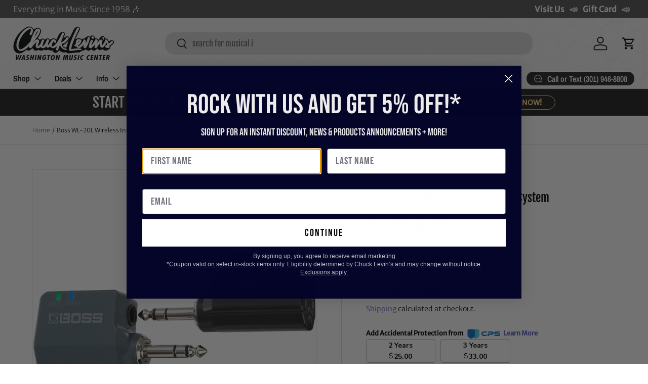

--- FILE ---
content_type: application/javascript; charset=utf-8
request_url: https://app.cpscentral.com/vendor_product.ashx?value=check_site_shopify_app&cps_site_version=chucklevinsstore.myshopify.com&callback=callback&callback=jQuery37005591014013829507_1769908180707&_=1769908180708
body_size: -34
content:
callback,jQuery37005591014013829507_1769908180707({"response": { "status":" 1 "}  })

--- FILE ---
content_type: application/javascript; charset=utf-8
request_url: https://app.cpscentral.com/vendor_product.ashx?value=get_warranty_shopify_app&variant=32347707867199&shop=chucklevinsstore.myshopify.com&newStarVar=&newPriceVar=&year=&callback=callback&callback=jQuery37005591014013829507_1769908180707&_=1769908180709
body_size: 890
content:
callback,jQuery37005591014013829507_1769908180707({"response": { "status":"success", "data": [ { "id": "31952", "variantid": "39675665645631", "itemprice": "25.00", "years": "2", "accidental": "True", "hasinhome": "False", "warrantycid": "100065", "deductible": "0.00", "warrantycode": "TA2-250"},{ "id": "31969", "variantid": "39675666169919", "itemprice": "33.00", "years": "3", "accidental": "True", "hasinhome": "False", "warrantycid": "100065", "deductible": "0.00", "warrantycode": "TA3-250"}], "wording_data": [ {"id":"123" ,"warrantycid":"100065" ,"bullet1standard":"On-site service according to the OEM's terms" ,"bullet2standard":"Mechanical, hardware, and electrical failures" ,"bullet3standard":"Factory Authorized repair centers" ,"bullet1acc":"Protection from accidental drops and spills" ,"bullet2acc":"On-site service according to the OEM's terms" ,"bullet3acc":"Mechanical, hardware, and electrical failures" ,"bottomtext":"No deductibles, International coverage, Easy claims process" }]} })